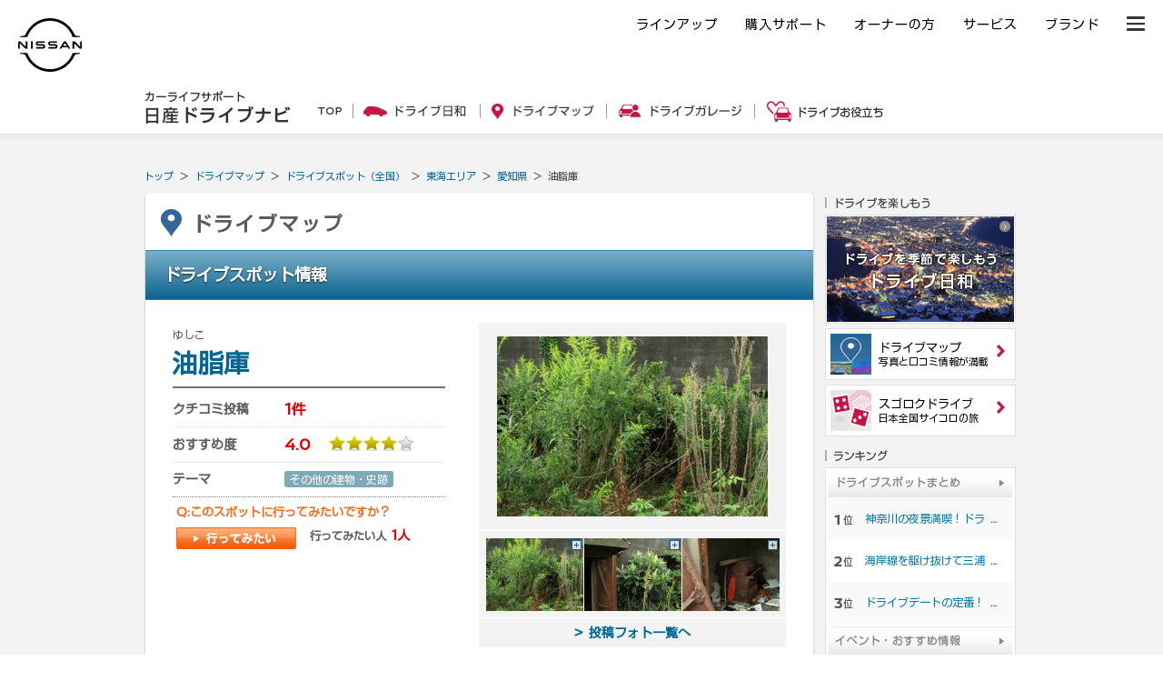

--- FILE ---
content_type: text/html; charset=UTF-8
request_url: https://drive.nissan.co.jp/SPOT/detail.php?spot_id=39364
body_size: 10005
content:











































<!DOCTYPE html PUBLIC "-//W3C//DTD XHTML 1.0 Transitional//EN" "http://www.w3.org/TR/xhtml1/DTD/xhtml1-transitional.dtd">
<html xmlns="http://www.w3.org/1999/xhtml" xml:lang="ja" lang="ja" xmlns:og="http://ogp.me/ns#" xmlns:mixi="http://mixi-platform.com/ns#">
<head>

<!-- Google Tag Manager -->
<script>(function(w,d,s,l,i){w[l]=w[l]||[];w[l].push({'gtm.start':
new Date().getTime(),event:'gtm.js'});var f=d.getElementsByTagName(s)[0],
j=d.createElement(s),dl=l!='dataLayer'?'&l='+l:'';j.async=true;j.src=
'https://www.googletagmanager.com/gtm.js?id='+i+dl;f.parentNode.insertBefore(j,f);
})(window,document,'script','dataLayer','GTM-WTVCG25');</script>
<!-- End Google Tag Manager -->

<meta http-equiv="Content-Type" content="text/html; charset=utf-8" />
<meta http-equiv="Content-Style-Type" content="text/css" />
<meta http-equiv="Content-Script-Type" content="text/javascript" />

<title>油脂庫（ゆしこ）[愛知県]の口コミ・アクセス情報・地図 | 日産ドライブナビ</title>
<meta name="description" content="愛知県の油脂庫についての口コミ情報や写真、地図、周辺情報など、ドライブやおでかけに役立つ情報が満載です。" />
<meta name="keywords" content="油脂庫,ゆしこ愛知県,,クチコミ,口コミ,ドライブスポット,ランキング,地図,周辺情報" />

<script>
	if( window.location.protocol == 'http:') {
		window.location.protocol = "https:";
	}
	if( window.location.hostname == 'secure.nissan.co.jp') {
		window.location.hostname = "drive.nissan.co.jp";
	}
</script>



<meta name="viewport" content="width=device-width, minimum-scale=1.0, maximum-scale=1.0, user-scalable=no">
<link media="all" type="text/css" rel="stylesheet" href="/CSS/SP/COMMON/dnm.css?t=1769529994" />
<link media="all" type="text/css" rel="stylesheet" href="/CSS/BASE/base.css?t=1769529994" />
<link media="all" type="text/css" rel="stylesheet" href="/CSS/BASE/header.css?t=1769529994" />
<link media="all" type="text/css" rel="stylesheet" href="/CSS/BASE/base_new.css?t=1769529994" />
<link media="all" type="text/css" rel="stylesheet" href="/CSS/BASE/frame.css?t=1769529994" />
<link media="all" type="text/css" rel="stylesheet" href="/CSS/BASE/dmap.css?t=1769529994" />
<link media="all" type="text/css" rel="stylesheet" href="/CSS/SPOT/detail.css?t=1769529994" />
<link media="all" type="text/css" rel="stylesheet" href="/CSS/BASE/lightbox.css?t=1769529994" />
<link media="all" type="text/css" rel="stylesheet" href="/CSS/SPOT/mordal.css?t=1769529994" />


<script type="text/javascript" src="/JS/BASE/jquery-3.2.0.js"></script>
<script type="text/javascript" src="https://maps.googleapis.com/maps/api/js?client=gme-nissanmotorcoltd7&amp;channel=drive_nissan_co_jp"></script><script>
$16 = jQuery;
</script>
<script type="text/javascript" src="/JS/SP/COMMON/dnm.js?t=1769529994"></script>
<script type="text/javascript" src="/JS/BASE/jquery.common.js?t=1769529994"></script>
<script type="text/javascript" src="/JS/BASE/dnavi.js?t=1769529994"></script>
<script type="text/javascript" src="/JS/BASE/iframe_mynavi.js?t=1769529994"></script>
<script type="text/javascript" src="/JS/BASE/dmap.js?t=1769529994"></script>
<script type="text/javascript" src="/JS/BASE/AC_RunActiveContent.js?t=1769529994"></script>
<script type="text/javascript" src="/JS/BASE/loader.js?t=1769529994"></script>
<script type="text/javascript" src="/JS/BASE/lightbox.js?t=1769529994"></script>
<script type="text/javascript" src="/JS/SPOT/jSpotComment.js?t=1769529994"></script>
<script type="text/javascript" src="/JS/SPOT/jSpotSummary.js?t=1769529994"></script>
<script type="text/javascript" src="/JS/BASE/slide.js?t=1769529994"></script>
<script type="text/javascript" src="/JS/SPOT/mordal.js?t=1769529994"></script>
<script type="text/javascript" src="/JS/SPOT/qrious.min.js?t=1769529994"></script>
<script type="text/javascript" src="/JS/SPOT/qr.js?t=1769529994"></script>

<script type="text/javascript">
(function($, NDN){
	$(function(){
		NDN.dmap.init();
	});
})($16, NDN)

$16(document).ready(function() {
	$16('.disp-map').on('click', function() {
		LoadSpotMap();
		$16('.map-trigger').hide();
		$16('.map-area').show();
	});
});
</script>
<script type="text/javascript" src="/JS/BASE/lazysizes.min.js"></script>
<!-- フォント -->
<script type="text/javascript">
var NISSAN_WEBFONTS = true;
</script>
<link rel="stylesheet" media="print, screen" href="https://www.nissan.co.jp/COMMON/GN2020/CSS/brandfont.css">
<!-- /フォント -->

<!-- フッタ生成js -->
<script type="text/javascript">
	var _NISSAN_GN_DOMAIN = 'External';
	var JQUERY_LOADED = true;
</script>
<script type="text/javascript" src="//www.nissan.co.jp/COMMON/GN/JS/gn.js" charset="utf-8"></script>
<!--/フッタ生成js -->
<script src="//assets.adobedtm.com/c4286b4b2b34cb9b097fac1cfe0e4ac48afd27e3/satelliteLib-6d830820dc5d80289d4af847c2dce40d1cd793f9.js"></script>
<meta name="google-site-verification" content="_XzoySBL6_RQJzrVVJRQwgY9k_1lJYJmRSheYrGcxZ8" />
<link rel="apple-touch-icon" sizes="180x180" href="/apple-touch-icon.png">
<link rel="icon" type="image/png" href="/android-touch-icon.png" sizes="192x192">
</head>
<body onload="Dnavi.nloDispClipList();" id="drive">

<!-- ヘッダ生成js -->
<script type="text/javascript" src="//www.nissan.co.jp/COMMON/GN2020/JS/gn.js" charset="utf-8"></script>
<!--/ヘッダ生成js -->
<!-- ヘッダー -->
<div id="gn_header_area">    
    <div id="gn_header"></div>
</div>
<!-- /ヘッダー -->
<!-- Google Tag Manager (noscript) -->
<noscript><iframe src="https://www.googletagmanager.com/ns.html?id=GTM-WTVCG25"
height="0" width="0" style="display:none;visibility:hidden"></iframe></noscript>
<!-- End Google Tag Manager (noscript) -->


<!-- DriveNavi Mobile Header -->
<div id="DNM-hd" class="DNM-hd">
  
  <div class="DNM-hd-main">
    <div id="DNM-hd-bar" class="DNM-hd-bar">
      <div class="DNM-hd-bar__inner">
        <div class="DNM-hd-bar__brand"><a href="https://drive.nissan.co.jp/">日産ドライブナビ</a></div>
        <div id="DNM-hd-bar-menu" class="DNM-hd-bar__menu"></div>
      </div>
    </div>
  </div>
  <div id="DNM-hd-nav" class="DNM-hd-nav">
    <div class="DNM-hd-nav__inner">
      <div class="DNM-hd-nav__item"><a href="https://drive.nissan.co.jp/SEASON/">ドライブ日和</a></div>
      <div class="DNM-hd-nav__item"><a href="https://drive.nissan.co.jp/AREA/">ドライブマップ</a></div>
      <div class="DNM-hd-nav__item"><a href="https://drive.nissan.co.jp/GARAGE/">ガレージ</a></div>
      <div class="DNM-hd-nav__item"><a href="https://drive.nissan.co.jp/CARLIFE/">お役立ち</a></div>
      <div class="DNM-hd-nav__item"><a id="DNM-hd-nav-menu" class="DNM-hd-nav-menu">すべて見る</a></div>
    </div>
  </div>
</div>
<div id="DNM-hd-menu" class="DNM-hd-menu">
  <div id="DNM-hd-menu-close" class="DNM-hd-menu-close"></div>
  <div class="DNM-hd-menu-list">
    <div class="DNM-hd-menu-list__group">
      <div class="DNM-hd-menu-item">
        <div class="DNM-hd-menu-item__link"><a href="https://drive.nissan.co.jp/">日産ドライブナビ トップページ</a></div>
      </div>
    </div>
    <div class="DNM-hd-menu-list__group">
      <div class="DNM-hd-menu-item">
        <div class="DNM-hd-menu-item__link"><a href="https://drive.nissan.co.jp/SEASON/">ドライブ日和</a></div>
        <div class="DNM-hd-menu-item__summary">日本の四季をドライブで楽しもう</div>
      </div>
      <div class="DNM-hd-menu-item">
        <div class="DNM-hd-menu-item__link"><a href="https://drive.nissan.co.jp/SPECIAL/">イベント・おすすめ特集</a></div>
        <div class="DNM-hd-menu-item__summary">イベント、テーマに合わせたスポット、コースをご紹介</div>
      </div>
    </div>
    <div class="DNM-hd-menu-list__group">
      <div class="DNM-hd-menu-item">
        <div class="DNM-hd-menu-item__link"><a href="https://drive.nissan.co.jp/AREA/">ドライブマップ</a></div>
        <div class="DNM-hd-menu-item__summary">ドライブ好きのための全国ドライブスポット情報</div>
      </div>
      <div class="DNM-hd-menu-item">
        <div class="DNM-hd-menu-item__link"><a href="https://drive.nissan.co.jp/RANK/">人気ランキング</a></div>
        <div class="DNM-hd-menu-item__summary">みんなが注目しているドライブスポットが一目で分かる！</div>
      </div>
      <div class="DNM-hd-menu-item">
        <div class="DNM-hd-menu-item__link"><a href="https://drive.nissan.co.jp/SUMMARY/">ドライブスポットまとめ</a></div>
        <div class="DNM-hd-menu-item__summary">お気に入りのコースや、思い出のスポット、まとめ方は自由です</div>
      </div>
    </div>
    <div class="DNM-hd-menu-list__group">
      <div class="DNM-hd-menu-item">
        <div class="DNM-hd-menu-item__link"><a href="https://drive.nissan.co.jp/GARAGE/">ドライブガレージ</a></div>
        <div class="DNM-hd-menu-item__summary">愛車や家族、あなたの思い出を語りませんか？</div>
      </div>
      <div class="DNM-hd-menu-item">
        <div class="DNM-hd-menu-item__link"><a href="https://drive.nissan.co.jp/GARAGE/post.php">ドライブガレージに投稿</a></div>
        <div class="DNM-hd-menu-item__summary">ドライブにまつわる素敵なエピソードを是非ご投稿ください</div>
      </div>
      <div class="DNM-hd-menu-item">
        <div class="DNM-hd-menu-item__link"><a href="https://drive.nissan.co.jp/PARK/EVERYDAY/">EVERYDAY DRIVE</a></div>
        <div class="DNM-hd-menu-item__summary">あなたの思い出の1コマ、大募集！</div>
      </div>
      <div class="DNM-hd-menu-item">
        <div class="DNM-hd-menu-item__link"><a href="https://drive.nissan.co.jp/DRIVE/LID/">Life is Drive</a></div>
        <div class="DNM-hd-menu-item__summary">全国から寄せられた、クルマと人との心温まるエピソード</div>
      </div>
    </div>
    <div class="DNM-hd-menu-list__group">
      <div class="DNM-hd-menu-item">
        <div class="DNM-hd-menu-item__link"><a href="https://drive.nissan.co.jp/CARLIFE/">ドライブお役立ち</a></div>
        <div class="DNM-hd-menu-item__summary">カーライフを楽しく彩る　お役立ちトピックス</div>
      </div>
      <div class="DNM-hd-menu-item">
        <div class="DNM-hd-menu-item__link"><a href="https://drive.nissan.co.jp/TRAFFICJAM/">快適&#9834;渋滞ドライブ</a></div>
        <div class="DNM-hd-menu-item__summary">ポジティブに過ごそう！仕組みや対処法を解説！</div>
      </div>
      <div class="DNM-hd-menu-item">
        <div class="DNM-hd-menu-item__link"><a href="https://drive.nissan.co.jp/NEWDRIVER/">Road to Drive</a></div>
        <div class="DNM-hd-menu-item__summary">ペーパードライバーを卒業したい、免許を取得したい方必見！</div>
      </div>
      <div class="DNM-hd-menu-item">
        <div class="DNM-hd-menu-item__link"><a href="https://drive.nissan.co.jp/DRIVETALK/">ドライブトーク講座</a></div>
        <div class="DNM-hd-menu-item__summary">ドライブが楽しくなる会話のコツとは？</div>
      </div>
      <div class="DNM-hd-menu-item">
        <div class="DNM-hd-menu-item__link"><a href="https://drive.nissan.co.jp/DRIVENAVI/SUGOROKU/">リアル版 スゴロクドライブ</a><!--span class="DNM-hd-menu-item__new">NEW</span--></div>
        <div class="DNM-hd-menu-item__summary">サイコロを振って出てきたスポットへGO!</div>
      </div>
      <div class="DNM-hd-menu-item">
        <div class="DNM-hd-menu-item__link"><a href="https://drive.nissan.co.jp/DRIVE/365/">日巡りカレンダー</a></div>
        <div class="DNM-hd-menu-item__summary">カーライフを楽しむ365日</div>
      </div>
    </div>
  </div>
  <div class="DNM-hd-menu-corporate">
    <div class="DNM-hd-menu-corporate__item"><a href="http://www.nissan.co.jp/">日産ホームページ</a></div>
    <div class="DNM-hd-menu-corporate__item"><a href="http://www2.nissan.co.jp/CARLINEUP/">カーラインアップ</a></div>
    <div class="DNM-hd-menu-corporate__item"><a href="http://map2.nissan.co.jp/c/p/DEALER/">販売店検索</a></div>
  </div>
</div>
<!-- / DriveNavi Mobile Header -->

<div id="newSite">

<div id="wrapperAll" style="height:0px;">
	<div id="headerArea" name="headerArea" style="height:0px;">
		<!-- *** [header] *** -->

		<!-- *** /[header] *** -->
	</div><!-- /#headerArea -->
</div>


<div id="wrapperPage">
	<div id="pageTop">
	<!-- driveHEADER -->
	<div id="header_drive">
		<h1><a href="/"><img src="/IMAGES/BASE/COMMON/title.png" alt="カーライフサポート日産ドライブナビ" width="160" height="36" /></a></h1>
		<ul class="navi">
			<li class="li1"><a href="/"><img src="/IMAGES/BASE/COMMON/h_nav_01.png" alt="TOP" width="27" height="24" class="rollover" /></a></li>
			<li class="li2"><a href="/SEASON/"><img src="/IMAGES/BASE/COMMON/h_nav_02.png" alt="ドライブ日和" width="113" height="24" class="rollover" /></a></li>
			<li class="li3"><a href="/AREA/"><img src="/IMAGES/BASE/COMMON/h_nav_03.png" alt="ドライブマップ" width="113" height="24" class="rollover" /></a></li>
			<li class="li4"><a href="/GARAGE/"><img src="/IMAGES/BASE/COMMON/h_nav_05.png" alt="ドライブガレージ" width="136" height="24" class="rollover" /></a></li>
			<li class="li5"><a href="/CARLIFE/"><img src="/IMAGES/BASE/COMMON/h_nav_06.png" alt="ドライブお役立ち" width="128" height="24" class="rollover" /></a></li>
		</ul>
	</div>
	<!-- /driveHEADER -->
</div>

</div>

<div id="container">
<div id="content-padding">
<div id="topicpath">
	<ul>
		<li><a href="../">トップ</a> ＞ </li>
		<li><a href="../AREA/">ドライブマップ</a> ＞ </li>
		<li><a href="../AREA/">ドライブスポット（全国）</a> ＞ </li>
		<li><a href="../AREA/index.php?region_id=5">東海エリア</a> ＞ </li>
		<li><a href="../AREA/map.php?pref_id=23">愛知県</a> ＞ </li>
		<li>油脂庫</li>
	</ul>
</div>


<!-- ///// START DRIVEMAP CONTENTS ///// -->
<div id="dmap">
<div class="dmap-inner">
<div class="dmap-content bottom-area">

<div class="dmap-header">
	<div class="title">ドライブマップ</div>
</div><!-- /.dmap-header -->

<div class="title-bar">
	<h2>ドライブスポット情報</h2>
</div><!-- /.title-bar -->


<form id="spot" action="" method="post">
	<input type="hidden" id="spot_id" name="spot_id" value="39364">
</form>


<div class="spot-top">

<div class="spot-info">
	<h2><span>ゆしこ</span>		<em>油脂庫</em>
	</h2>

	<table>
		<tr class="first">
			<th>クチコミ投稿</th>
			<td><em>1件</em></td>
		</tr>
		<tr class="osusume">
			<th>おすすめ度</th>
			<td>
				<em>4.0</em><img src="/IMAGES/BASE/DMAP/rating_08.png" data-pngfix="true" width="95" height="17" alt="" />
							</td>
		</tr>
		<tr>
			<th>テーマ</th>
			<td><ul class="tags">
					<li>その他の建物・史跡</li>
				</ul>
			</td>
		</tr>
	</table>

	<dl class="likes">
		<dt>Q:このスポットに行ってみたいですか？</dt>
		<dd>
			<div class="button"><a href='javascript:;' onclick='Dnavi.counterSpot();'>行ってみたい</a></div>
			<div class="total">行ってみたい人 <em><span id="vote">1</span>人</em></div>
		</dd>
	</dl>

	</div><!-- /.spot-info -->


<div class="spot-photos">
<div class="main-image">
		<img src="/image.php?comment_image_id=28783&amp;size=l" alt="油脂庫" />
	</div>

<ul class="thumbnails">
					<li>
			<a href="/image.php?comment_image_id=28783&amp;size=xl" data-lightbox="lightbox1" data-title="&nbsp;&nbsp;&nbsp;愛こそ全てさん">
			<img src="/image.php?comment_image_id=28783&amp;size=l" alt="愛こそ全てさん"/>
			<i></i>
			</a>
		</li>
							<li>
			<a href="/image.php?comment_image_id=28784&amp;size=xl" data-lightbox="lightbox2" data-title="&nbsp;&nbsp;&nbsp;さん">
			<img src="/image.php?comment_image_id=28784&amp;size=l" alt=""/>
			<i></i>
			</a>
		</li>
							<li>
			<a href="/image.php?comment_image_id=28785&amp;size=xl" data-lightbox="lightbox3" data-title="&nbsp;&nbsp;&nbsp;さん">
			<img src="/image.php?comment_image_id=28785&amp;size=l" alt=""/>
			<i></i>
			</a>
		</li>
			
				</ul>
<div class="button"><a href="../PHOTO/index.php?spot_id=39364&pref_id=23"><span>&gt; 投稿フォト一覧へ</span></a></div>

</div><!-- /.spot-photos -->
</div><!-- /.spot-top -->
<div class="spot-data">

<h3>スポット基本情報</h3>
<table>
	<tr>
		<th>スポット名</th>
		<td>油脂庫</td>
	</tr>
		<tr>
		<th>スポット名かな</th>
		<td>ゆしこ</td>
	</tr>
		<tr>
		<th>テーマ</th>
		<td>その他の建物・史跡</td>
	</tr>
	<tr>
		<th>所在地</th>
		<td>愛知県田原市</td>
	</tr>
	<tr>
		<th>アクセス</th>
		<td>東名「豊川IC」から車で約90分</td>
	</tr>
	<tr>
		<th>周辺駐車場</th>
		<td>
			無料あり
					</td>
	</tr>
	<tr class="date">
		<th>登録日：2013/02/11</th>
		<td>登録者：愛こそ全てさん（50代・男性）</td>
	</tr>
</table>


</div><!-- /.spot-data -->

<div class="spot-map map-trigger">
	<a href="javascript:void(0);" class="disp-map"></a>
</div>

<div class="spot-map map-area" style="display:none;">
	<h3>スポットマップ</h3>
	<div class="map-wrapper">
		<input type="hidden" id="latitude" value="34.653185">
		<input type="hidden" id="longitude" value="137.079608">
		<input type="hidden" id="subcategory_id" value="77">
		<input type="hidden" id="stopMapLoad" value="1">
		<div class="map" id="map"></div>
	</div><!-- /.map-wrapper -->
	<div class="print"><a href="javascript:void(0);" onclick="javascript:window.open('print-detail.php?spot_id=39364','print','toolbar=yes,location=yes,directories=yes,status=yes,menubar=yes,scrollbars=yes,resizable=yes,width=800'); return false;">地図の拡大・印刷する</a></div>
</div><!-- /.spot-map -->

<!-- 羅針盤誘導バナー -->
<div class="bnr_area">
<div class="clearfix">
<a href="https://www.nissan.co.jp/CONFIGURATOR/SIMULATOR/"><img src="/IMAGES/SPOT/DETAIL/bnr_selfquote.jpg" alt="セルフ見積り" /></a>	
<a href="https://www.nissan.co.jp/CREDIT/BVC/"><img src="/IMAGES/SPOT/DETAIL/bnr_bigvaluecredit.jpg" alt="セルフ見積り" /></a>
</div><!-- /.clearfix -->
</div><!-- /.bnr_area -->
	
	
<div class="comments">
<div class="heading">
	<h3>クチコミ情報</h3>
	<div class="count">クチコミ投稿：<em>1件</em></div>
</div><!-- /.heading -->
<div class="content">

	<ul class="list">

			<li class="item">
			<div class="item-inner">
				<div class="image">
																		<a href="/image.php?comment_image_id=28783&amp;size=xl" data-lightbox="lightbox48268" data-title="&nbsp;&nbsp;&nbsp;愛こそ全てさん">
						<img src="/image.php?comment_image_id=28783&amp;size=l"/><i></i>
					
					</a>
																			<a href="/image.php?comment_image_id=28784&amp;size=xl" data-lightbox="lightbox48268" data-title="&nbsp;&nbsp;&nbsp;愛こそ全てさん" style="display:none">
						<img src="/image.php?comment_image_id=28784&amp;size=l"/>
					</a>
																			<a href="/image.php?comment_image_id=28785&amp;size=xl" data-lightbox="lightbox48268" data-title="&nbsp;&nbsp;&nbsp;愛こそ全てさん" style="display:none">
						<img src="/image.php?comment_image_id=28785&amp;size=l"/>
					</a>
																	</div><!-- /.image -->
				<div class="details">
										<div class="title">旧陸軍施設</div>
										<div class="comment">やっとの思いで見つけました。見つからないはずです・・・油脂庫の高さほどに伸びた雑草にひっそり佇んでいました。旧陸軍の保管施設です。錆びた鉄の扉。時の過ぎ行くまま・・・という感じです。いい色ですよ・・・錆びの色！このあたりには、旧陸軍の施設がいろりろ残っています。探検して見ると、驚きの発見がありそう・・・。</div>
					<dl class="rating">
						<dt>おすすめ度</dt>
						<dd>
							<em>4.0</em><img src="/IMAGES/BASE/DMAP/rating_08.png" data-pngfix="true" width="95" height="17" />
													</dd>
					</dl>

										<dl class="points">
						<dt>おすすめポイント</dt>
						<dd>
							<ul>
																<li><img src="/IMAGES/SPOT/DETAIL/icon/42.jpg" alt="癒し" title="癒し" /></li>
																<li><img src="/IMAGES/SPOT/DETAIL/icon/39.jpg" alt="子連れ" title="子連れ" /></li>
								
							</ul>
						</dd>
					</dl>
					
					<ul class="meta">
						<li class="name">
														愛こそ全てさん
													</li>
						<li>訪問年月：2012/10</li>
						<li>投稿日：2013/02/11</li>
					</ul>
				</div><!-- /.details -->
			</div><!-- /.item-inner -->
		</li>
	

	</ul>

	

<div class="icon-note" data-collapsible="root">
	<dl>
		<dt class="collapsible-header"><a href="#" data-collapsible="button"><i></i>おすすめポイントアイコンについて</a></dt>
		<dd class="collapsible-content"><div class="pc"><img data-src="/IMAGES/SPOT/DETAIL/dtail_img_01_pc.png" class="lazyload" alt="" /></div>
			<div class="sp"><img data-src="/IMAGES/SPOT/DETAIL/dtail_img_01_sp.png" class="lazyload" width="253" alt="" /></div>
		</dd>
	</dl>
</div>
</div><!-- /.content -->
</div><!-- /.comments -->



<form id="nlo_clip_form" name="nlo_clip_form">
	<input type="hidden" name="spot_id" id="spot_id" value="39364">
</form>
<div id="nlo_clip_list"></div>

<div class="share">
	<h3>スポット情報を送る</h3>
	<ul>
		<li class="mail"><a href="#">友達に教える</a></li>
	</ul>
</div><!-- /.share -->
<div class="modal-container">
  <div class="modal-body">
    <div class="modal-close">×</div>
    <div class="modal-content">
      <h1>スポット情報を送る</h1>
	  <p>スポット名：油脂庫</p>
		  <div class="btn_area c_f">
		  <div class="btn"><a href="https://www.google.co.jp/maps/?q=34.653185,137.079608"><img src="/IMAGES/SPOT/DETAIL/google_btn.png" width="212"></a></div>
		  <div class="btn"><a href='mailto:?subject=【日産ドライブナビ】油脂庫スポット情報&body=%E6%97%A5%E7%94%A3%E3%83%89%E3%83%A9%E3%82%A4%E3%83%96%E3%83%8A%E3%83%93%0A%E6%B2%B9%E8%84%82%E5%BA%AB%E3%82%B9%E3%83%9D%E3%83%83%E3%83%88%E6%83%85%E5%A0%B1%0A%0A%E2%96%A0%E3%82%B9%E3%83%9D%E3%83%83%E3%83%88%E5%90%8D%0A%E6%B2%B9%E8%84%82%E5%BA%AB%0A%0A%E2%96%A0%E6%89%80%E5%9C%A8%E5%9C%B0%0A%E6%84%9B%E7%9F%A5%E7%9C%8C%E7%94%B0%E5%8E%9F%E5%B8%82%0A%0A%E2%96%A0%E3%82%B9%E3%83%9D%E3%83%83%E3%83%88URL%0Ahttps%3A%2F%2Fdrive.nissan.co.jp%2FSPOT%2Fdetail.php%3Fspot_id%3D39364%0A%0A%E2%96%A0Google%20Maps%20URL%0Ahttps%3A%2F%2Fwww.google.co.jp%2Fmaps%2F%3Fq%3D34.653185%2C137.079608%0A'><img src="/IMAGES/SPOT/DETAIL/mail_btn.png" width="212"></a></div>
		  </div><!--btn_area-->
		  
	  <p class="sub_ttl">スマートフォンでスポット情報を見る</p>
	  <div class="qr_are c_f">
	  <div><p>QRコードを読み取るとスマートフォンからスポット情報にアクセスできます。</p></div>
	  <div><img id="qr-image" src="/IMAGES/SPOT/DETAIL/QR_374624.png" width="150"></div>
	  </div>
	  
	</div><!--modal-content-->
  </div><!--modal-body-->
</div>
<div class="match">
<h3>あわせて読みたい！</h3>
<div class="list">
<div class="block">
<div class="image"><a href="/GARAGE/PROPILOT/"><img src="/IMAGES/BASE/COMMON/match_propilot.jpg" alt=""></a></div>
<p><a href="/GARAGE/PROPILOT/">高速道路運転支援システム、プロパイロットを使ってみたみんなの声！</a></p>
</div>
<div class="block">
<div class="image"><a href="/TRAFFICJAM/"><img src="/IMAGES/BASE/COMMON/match_trafficjam.png" alt=""></a></div>
<p><a href="/TRAFFICJAM/">ドライブ中に渋滞に巻き込まれた。渋滞中のみんなの過ごし方は？</a></p>
</div>
<div class="block">
<div class="image"><a href="/DRIVENAVI/SUGOROKU/"><img src="/IMAGES/BASE/COMMON/match_sugoroku.png" alt=""></a></div>
<p><a href="/DRIVENAVI/SUGOROKU/">ドライブの行先は、サイコロ任せ！行先を迷ったらこちらから</a></p>
</div>
</div>
</div><!-- /.match -->

<div class="around">
<div class="heading">
	<h3><span>周辺スポット情報</span></h3>
</div><!-- /.heading -->
<div class="content">
<div class="ranking">
	<div class="ranking-a" data-collapsible="root">
		<dl>
			<dt class="pc"><span>愛知県&nbsp;建物・史跡スポットランキング</span></dt>
			<dt class="collapsible-header sp"><a href="#" data-collapsible="button"><i></i><span>愛知県&nbsp;建物・史跡スポットランキング</span></a></dt>
			<dd class="collapsible-content">
								<ul class="list">
										<li class="item">					<span class="num">1</span>
					<span class="name"><a href="../SPOT/detail.php?spot_id=34024">八ツ面山公園（八ツ面山展望台）</a></span></li>
										<li class="item even">					<span class="num">2</span>
					<span class="name"><a href="../SPOT/detail.php?spot_id=4417">道の駅　伊良湖クリスタルポルト</a></span></li>
										<li class="item">					<span class="num">3</span>
					<span class="name"><a href="../SPOT/detail.php?spot_id=40620">弘願坊</a></span></li>
										<li class="item even">					<span class="num">4</span>
					<span class="name"><a href="../SPOT/detail.php?spot_id=45039">東之宮古墳</a></span></li>
										<li class="item">					<span class="num">5</span>
					<span class="name"><a href="../SPOT/detail.php?spot_id=40976">大入集落跡</a></span></li>
										<li class="item even">					<span class="num">6</span>
					<span class="name"><a href="../SPOT/detail.php?spot_id=41280">洲崎神社</a></span></li>
										<li class="item">					<span class="num">7</span>
					<span class="name"><a href="../SPOT/detail.php?spot_id=1476">名古屋城</a></span></li>
										<li class="item even">					<span class="num">8</span>
					<span class="name"><a href="../SPOT/detail.php?spot_id=39546">重原の三井戸（佐次兵衛井戸）</a></span></li>
										<li class="item">					<span class="num">9</span>
					<span class="name"><a href="../SPOT/detail.php?spot_id=46434">旧門谷小学校</a></span></li>
										<li class="item even">					<span class="num">10</span>
					<span class="name"><a href="../SPOT/detail.php?spot_id=33242">平和公園（名古屋市）</a></span></li>
					
				</ul>
							</dd>
		</dl>
	<!-- /.ranking-a --></div>

	<div class="ranking-b" data-collapsible="root">
		<dl>
			<dt class="pc"><span>愛知県　人気スポットランキング</span></dt>
			<dt class="collapsible-header sp"><a href="#" data-collapsible="button"><i></i><span>愛知県　人気スポットランキング</span></a></dt>
			<dd class="collapsible-content">
								<ul class="list">
									<li class="item">					<span class="num">1</span>
					<span class="name"><a href="../SPOT/detail.php?spot_id=5346">本宮山スカイライン</a><ul class="tags">
					<li>ドライブロード / 森林・丘陵・高原</li>
					</ul></span></li>
									<li class="item even">					<span class="num">2</span>
					<span class="name"><a href="../SPOT/detail.php?spot_id=42877">昭和横丁</a><ul class="tags">
					<li>その他 / 美術館・博物館 / テーマパーク・遊園地 / ショッピング</li>
					</ul></span></li>
									<li class="item">					<span class="num">3</span>
					<span class="name"><a href="../SPOT/detail.php?spot_id=34840">聖崎公園（聖崎展望台）</a><ul class="tags">
					<li>海岸・岬 / 公園</li>
					</ul></span></li>
									<li class="item even">					<span class="num">4</span>
					<span class="name"><a href="../SPOT/detail.php?spot_id=34024">八ツ面山公園（八ツ面山展望台）</a><ul class="tags">
					<li>展望施設 / 森林・丘陵・高原</li>
					</ul></span></li>
									<li class="item">					<span class="num">5</span>
					<span class="name"><a href="../SPOT/detail.php?spot_id=31251">三ヶ根山スカイライン</a><ul class="tags">
					<li>ドライブロード / 山岳・渓谷 / 森林・丘陵・高原 / 花・樹木</li>
					</ul></span></li>
									<li class="item even">					<span class="num">6</span>
					<span class="name"><a href="../SPOT/detail.php?spot_id=36890">道の駅　あかばねロコステーション</a><ul class="tags">
					<li>道の駅 / 海水浴場・ビーチ / グルメ</li>
					</ul></span></li>
									<li class="item">					<span class="num">7</span>
					<span class="name"><a href="../SPOT/detail.php?spot_id=38245">湯谷温泉</a><ul class="tags">
					<li>温泉</li>
					</ul></span></li>
									<li class="item even">					<span class="num">8</span>
					<span class="name"><a href="../SPOT/detail.php?spot_id=33608">日間賀島</a><ul class="tags">
					<li>海岸・岬 / グルメ / 宿泊</li>
					</ul></span></li>
									<li class="item">					<span class="num">9</span>
					<span class="name"><a href="../SPOT/detail.php?spot_id=33733">まるは食堂旅館　南知多豊浜本店</a><ul class="tags">
					<li>海岸・岬 / グルメ / 宿泊</li>
					</ul></span></li>
									<li class="item even">					<span class="num">10</span>
					<span class="name"><a href="../SPOT/detail.php?spot_id=39798">日本ゲーム博物館</a><ul class="tags">
					<li>その他の体験施設</li>
					</ul></span></li>
				
				</ul>
							</dd>
		</dl>
	</div><!-- /.ranking-b -->

</div><!-- /.ranking -->
<div class="footnote">[集計期間：2025/12/01～2025/12/31]  集計期間でページ閲覧回数の多かったスポットを表示しています。</div>
</div><!-- /.content -->
</div><!-- /.around -->

<div class="notice">
	ドライブマップに掲載されているスポット情報やクチコミ情報は、ユーザーのみなさまより提供いただいた情報であり、現在のスポットの実際と異なる場合があります。掲載情報の取り扱いについて詳しくは<a href="javascript:void(0);" onclick="javascript:window.open('/GUIDE/kiyaku.php', 'mywindow1', 'width=520, height=800, menubar=no, toolbar=no, scrollbars=yes');return false;">利用規約</a> 、<a href="javascript:void(0);" onclick="javascript:window.open('/GUIDE/notes.php', 'mywindow1', 'width=520, height=800, menubar=no, toolbar=no, scrollbars=yes');return false;">注意事項</a> 、<a href="javascript:void(0);" onclick="javascript:window.open('/GUIDE/hints.php', 'mywindow1', 'width=520, height=800, menubar=no, toolbar=no, scrollbars=yes');return false;">投稿のコツ</a>をご参照ください。<br>
	<br>
	※本キャンペーンは日産自動車株式会社 日産ドライブナビ事務局による提供です。本キャンペーンについてのお問い合わせはAmazonではお受けしておりません。日産ドライブナビ事務局<img src="/IMAGES/BASE/COMMON/drivenavi_mail.png" alt="" width="136" style="vertical-align: bottom;">までお願いいたします。<br>
	※Amazon、Amazon.co.jpおよびそれらのロゴはAmazon.com, Inc.またはその関連会社の商標です。
</div><!-- /.notice -->


<div class="dmap-home">
	<a href="/AREA/">ドライブマップ トップへ</a>
</div><!-- /.dmap-home -->

</div><!-- /.dmap-content -->
</div><!-- /.dmap-inner -->
</div><!-- /#dmap -->
<!-- ///// END DRIVEMAP CONTENTS ///// -->


<div id="side">
	<iframe id="blockrandom2" name="memberframe2" src="/mp/header.php" width="214" height="0" scrolling="no" align="top" frameborder="0">
</iframe> 
	<div class="enjoySct">
		<h3><img data-src="/IMAGES/BASE/COMMON/s_enjoy_hed.png" class="lazyload" alt="ドライブを楽しもう" width="116" height="14" /></h3>
		<div class="large">
			<ul id="enjoySlider">
				<li><a href="/GARAGE/PHOTOGALLERY/"><img data-src="/IMAGES/BASE/COMMON/s_bnr_17.jpg" class="lazyload" alt="ドライブガレージ フォトギャラリー" width="208" height="118" /></a></li>
				<li><a href="/CALENDAR/"><img data-src="/IMAGES/BASE/COMMON/s_bnr_00.jpg" class="lazyload" alt="Nissanカレンダー" width="208" height="118" /></a></li>
				<li><a href="/SEASON/"><img data-src="/IMAGES/BASE/COMMON/s_bnr_01.jpg" class="lazyload" alt="ドライブ日和" width="208" height="118" /></a></li>
				<li><a href="/GARAGE/"><img data-src="/IMAGES/BASE/COMMON/s_bnr_02.jpg" class="lazyload" alt="ガレージ" width="208" height="118" /></a></li>
				<li><a href="/AREA/"><img data-src="/IMAGES/BASE/COMMON/s_bnr_03.jpg" class="lazyload" alt="ドライブマップ" width="208" height="118" /></a></li>
				<li><a href="/DRIVE/365/"><img data-src="/IMAGES/BASE/COMMON/s_bnr_04.jpg" class="lazyload" alt="日巡り" width="208" height="118" /></a></li>
				<li><a href="/DRIVETALK/"><img data-src="/IMAGES/BASE/COMMON/s_bnr_05.jpg" class="lazyload" alt="ドライブトーク" width="208" height="118" /></a></li>
				<li><a href="/SUMMARY/"><img data-src="/IMAGES/BASE/COMMON/s_bnr_06.jpg" class="lazyload" alt="まとめ" width="208" height="118" /></a></li>
				<li><a href="/NEWDRIVER/"><img data-src="/IMAGES/BASE/COMMON/bnr_14.png" class="lazyload" alt="ROAD to DRIVE" width="208" height="118" /></a></li>
			</ul>
		</div>
		<ul class="small">
			<li><a href="/AREA/"><img data-src="/IMAGES/BASE/COMMON/s_enjoy_sbnr1.jpg" class="lazyload" alt="ROAD to DRIVE" width="45" height="45" /><span><strong>ドライブマップ</strong><br />写真と口コミ情報が満載</span></a></li>
			<li><a href="https://drive.nissan.co.jp/DRIVENAVI/SUGOROKU/"><img data-src="/IMAGES/BASE/COMMON/s_enjoy_sbnr2.jpg" class="lazyload" alt="ROAD to DRIVE" width="45" height="45" /><span><strong>スゴロクドライブ</strong><br />日本全国サイコロの旅</span></a></li>
		</ul>
	</div>

	<div class="rankSct">
		<h3><img data-src="/IMAGES/BASE/COMMON/s_rank_hed.png" class="lazyload" alt="ランキング" width="210" height="14" /></h3>
		<div class="box">
			<dl>
				<dt><a href="/SUMMARY/"><img data-src="/IMAGES/BASE/COMMON/s_rank_lnk_01.png" class="lazyload rollover" alt="ドライブスポットまとめ" width="202" height="32" /></a></dt>
									<dd class="dd1"><span>1位</span><a href="/SUMMARY/detail.php?summary_id=237">神奈川の夜景満喫！ドライブデートおすすめ10選</a></dd>
					<dd class="dd2"><span>2位</span><a href="/SUMMARY/detail.php?summary_id=41">海岸線を駆け抜けて三浦半島を一周！神奈川定番デート</a></dd>
					<dd class="dd3"><span>3位</span><a href="/SUMMARY/detail.php?summary_id=101">ドライブデートの定番！東京・神奈川夜景ドライブ</a></dd>
							</dl>
			<dl>
				<dt><a href="/SPECIAL/"><img data-src="/IMAGES/BASE/COMMON/s_rank_lnk_03.png" class="lazyload rollover" alt="特集" width="202" height="32" /></a></dt>
				<dd class="dd1"><span>1位</span><a href="/SPECIAL/SPRING/ichigo.php">いちご狩り特集</a></dd>
				<dd class="dd2"><span>2位</span><a href="/SPECIAL/AUTOCAMP/">オートキャンプ特集</a></dd>
				<dd class="dd3"><span>3位</span><a href="/SPECIAL/OYAKO/">親子でおでかけ特集</a></dd>
			</dl>
			<dl>
				<dt><a href="/CARLIFE/"><img data-src="/IMAGES/BASE/COMMON/s_rank_lnk_02.png" class="lazyload rollover" alt="メンテナンス・お役立ち情報" width="202" height="32" /></a></dt>
				<dd class="dd1"><span>1位</span><a href="/USEFUL/1005/">愛車ピカピカ洗車術</a></dd>
				<dd class="dd2"><span>2位</span><a href="/USEFUL/0812/">車内を徹底的に大掃除！</a></dd>
				<dd class="dd3"><span>3位</span><a href="/USEFUL/0805/">ワックスがけのコツ</a></dd>
			</dl>
		</div>
	</div>

</div>
<!-- /#sideMenu -->

</div>
<!--//content-padding-->
</div>
<!-- /#container -->
</div>
<!-- //newSite -->

<!-- DriveNavi Mobile Footer -->
<div id="DNM-ft" class="DNM-ft">
	<div class="DNM-ft-pagetop">
		<div id="DNM-ft-pagetop" class="DNM-ft-pagetop__button">ページの先頭へ</div>
	</div>
	<div class="DNM-ft-nav">
		<div class="DNM-ft-nav__group">
			<div class="DNM-ft-nav__item"><a href="https://drive.nissan.co.jp/">日産ドライブナビ トップページ</a></div>
		</div>
		<div class="DNM-ft-nav__group">
			<div class="DNM-ft-nav__item"><a href="https://drive.nissan.co.jp/SEASON/">ドライブ日和</a></div>
			<div class="DNM-ft-nav__item"><a href="https://drive.nissan.co.jp/AREA/">ドライブマップ</a></div>
			<div class="DNM-ft-nav__item"><a href="https://drive.nissan.co.jp/SUMMARY/">ドライブスポットまとめ</a></div>
			<div class="DNM-ft-nav__item"><a href="https://drive.nissan.co.jp/GARAGE/">ドライブガレージ</a></div>
		</div>
		<div class="DNM-ft-nav__group">
			<div class="DNM-ft-nav__item"><a href="https://drive.nissan.co.jp/USEFUL/">メンテナンスガイド</a></div>
			<div class="DNM-ft-nav__item"><a href="https://drive.nissan.co.jp/DRIVENAVI/SUGOROKU/">リアル版 スゴロクドライブ</a></div>
			<div class="DNM-ft-nav__item"><a href="https://drive.nissan.co.jp/DRIVE/365/">日巡りカレンダー</a></div>
			<div class="DNM-ft-nav__item"><a href="https://drive.nissan.co.jp/DRIVETALK/">ドライブトーク講座</a></div>
			<div class="DNM-ft-nav__item"><a href="https://drive.nissan.co.jp/NEWDRIVER/">Road to Drive</a></div>
			<div class="DNM-ft-nav__item"><a href="https://drive.nissan.co.jp/TRAFFICJAM/">快適&#9834;渋滞ドライブ</a></div>
		</div>
	</div>
</div>
<!-- / DriveNavi Mobile Footer -->
<div id="wrapperBottom">
	<div id="pageBottom">
		<!-- driveFOOTER -->
		<div id="footer_drive">
		<div class="targetTop">
			<a href="#pageTop"><img src="/IMAGES/BASE/COMMON/pagetop.png" alt="ページトップへ" width="50" height="27" class="lazyload"></a>
		</div>
		<div class="navi">
			<dl class="dl1">
			<dt><a href="/SEASON/"><span><img src="/IMAGES/BASE/COMMON/f_icn_01.png" alt="" width="40" height="40" class="lazyload"></span><span>ドライブ日和</span></a></dt>
			<dd>日本の四季をドライブで<br>楽しもう</dd>
			</dl>
			<dl class="dl2">
			<dt><a href="/AREA/"><span><img src="/IMAGES/BASE/COMMON/f_icn_02.png" alt="" width="40" height="40" class="lazyload"></span><span>ドライブマップ</span></a></dt>
			<dd>写真と口コミで探せる<br>スポット情報が満載</dd>
			</dl>
			<dl class="dl3">
			<dt><a href="/GARAGE/"><span><img src="/IMAGES/BASE/COMMON/f_icn_04.png" alt="" width="40" height="40" class="lazyload"></span><span>ドライブ<br />ガレージ</span></a></dt>
			<dd>ドライブの思い出を<br>ガレージに刻もう</dd>
			</dl>
			<dl class="dl4">
			<dt><a href="/CARLIFE/"><span><img src="/IMAGES/BASE/COMMON/f_icn_07.png" alt="" width="40" height="40" class="lazyload"></span><span>ドライブ<br />お役立ち</span></a></dt>
			<dd>カーライフを楽しく彩る<br>お役立ちトピックス</dd>
			</dl>
			<dl class="dl5">
			<dt><a href="/DRIVE/365/"><span><img src="/IMAGES/BASE/COMMON/f_icn_06.png" alt="" width="40" height="40" class="lazyload"></span><span>日巡り<br />カレンダー</span></a></dt>
			<dd>今日は何の日？カー<br>ライフを楽しむ365日</dd>
			</dl>
			<dl class="dl6">
			<dt><a href="/GARAGE/PHOTOGALLERY/"><span><img src="/IMAGES/BASE/COMMON/f_icn_06.png" alt="" width="40" height="40" class="lazyload"></span><span>フォト<br />ギャラリー</span></a></dt>
			<dd>みなさんから集まった<br>素敵な写真をご紹介</dd>
			</dl>
		</div>
		<p style="text-align: right;"><a href="/sitemap.php">サイトマップ</a></p>
		</div>
		<!-- /driveFOOTER -->
	</div>
</div>

<div class="page-bottom">



<!-- Global site tag (gtag.js) - Google Analytics -->
<script async src="https://www.googletagmanager.com/gtag/js?id=G-3KSJK6V0MV"></script>
<script>
window.dataLayer = window.dataLayer || [];
function gtag(){dataLayer.push(arguments);}
gtag('js', new Date());

gtag('config', 'G-3KSJK6V0MV');
gtag('config', 'UA-2218781-1');
</script>
<!-- //Global site tag (gtag.js) - Google Analytics -->


<!-- sitecatalyst -->
<!-- //sitecatalyst -->

</div>
<script type="text/javascript">_satellite.pageBottom();</script>

<!-- フッター -->
<div id="gn_footer_area">
    <div id="gn_footer"></div>
</div>
<!-- /フッター -->
<!-- ヘッダー実行 -->
<script type="text/javascript">
<!--
loadHeaderSource('#gn_header',1400);
//-->
</script>
<!-- /ヘッダー実行 -->
<!-- フッター実行 -->
<script type="text/javascript">
<!--
NISSAN_GN.setFooter('','#gn_footer',[1400,960,581], '', true);
//-->
</script>
<!-- /フッター実行 -->

</body></html> 

--- FILE ---
content_type: text/css
request_url: https://drive.nissan.co.jp/CSS/BASE/dmap.css?t=1769529994
body_size: 2384
content:
#dmap .search-result-list .list .item .item-inner .details .meta:before, #dmap .title-bar:before, #dmap .title-bar-shop:before, #dmap .dmap-home:before, #dmap .headline-a:before, #dmap .content-wrapper:before, #dmap .search-result-list:before, #dmap .search-result-list .list .item .item-inner .details .tags:before, #dmap .dmap-header:before, #dmap .title-bar ul:before, #dmap .search-result-list .list .item .item-inner:before, #inmap .shop-details .services:before, #dmap .search-result-list .list .item .item-inner .details .meta:after, #dmap .title-bar:after, #dmap .title-bar-shop:after, #dmap .dmap-home:after, #dmap .headline-a:after, #dmap .content-wrapper:after, #dmap .search-result-list:after, #dmap .search-result-list .list .item .item-inner .details .tags:after, #dmap .dmap-header:after, #dmap .title-bar ul:after, #dmap .search-result-list .list .item .item-inner:after, #inmap .shop-details .services:after { content: ''; display: table; }
#dmap .search-result-list .list .item .item-inner .details .meta:after, #dmap .title-bar:after, #dmap .title-bar-shop:after, #dmap .dmap-home:after, #dmap .headline-a:after, #dmap .content-wrapper:after, #dmap .search-result-list:after, #dmap .search-result-list .list .item .item-inner .details .tags:after, #dmap .dmap-header:after, #dmap .title-bar ul:after, #dmap .search-result-list .list .item .item-inner:after, #inmap .shop-details .services:after { clear: both; }
#dmap .search-result-list .list .item .item-inner .details .meta, #dmap .title-bar, #dmap .title-bar-shop, #dmap .dmap-home, #dmap .headline-a, #dmap .content-wrapper, #dmap .search-result-list, #dmap .search-result-list .list .item .item-inner .details .tags, #dmap .dmap-header, #dmap .title-bar ul, #dmap .search-result-list .list .item .item-inner, #inmap .shop-details .services { *zoom: 1; }

#dmap .dmap-header .title, #dmap .dmap-header .sns-buttons li.rss a { background-color: transparent; background-repeat: no-repeat; border: 0; overflow: hidden; outline: none; *text-indent: -9999px; }
#dmap .dmap-header .title:before, #dmap .dmap-header .sns-buttons li.rss a:before { content: ''; display: block; width: 0; height: 100%; }

#dmap .search-result-list .list .item .item-inner .details .meta li, #dmap .search-result-list .list .item .item-inner .details .tags li, #dmap, #dmap .dmap-header .title, #dmap .dmap-header .sns-buttons li, #dmap .title-bar h2, #dmap .title-bar ul li, #dmap .title-bar ul li dl dt, #dmap .title-bar ul li dl dd, #dmap .search-result-list .list .item .item-inner .image, #dmap .search-result-list .list .item .item-inner .details, #inmap .shop-details .services li { float: left; _display: inline; }

#dmap .dmap-header .sns-buttons, #dmap .title-bar ul { float: right; _display: inline; }

#dmap .search-result-list .list .item .item-inner .details .tags li { -webkit-border-radius: 3px; -moz-border-radius: 3px; -ms-border-radius: 3px; -o-border-radius: 3px; border-radius: 3px; }

#dmap .title-bar h2, #dmap .title-bar-shop h2 { text-shadow: 0 1px 2px rgba(0, 0, 0, 0.7); }

#dmap .title-bar, #dmap .title-bar-shop, #dmap .dmap-home { margin-left: 0; margin-right: 0; }
@media screen and (max-width: 599px) { #dmap .title-bar, #dmap .title-bar-shop, #dmap .dmap-home { width: auto; } }

#dmap .headline-a { margin-left: 20px; margin-right: 20px; }
@media screen and (max-width: 599px) { #dmap .headline-a { margin-left: 5px; margin-right: 5px; } }

#dmap .content-wrapper, #dmap .search-result-list { margin-left: 30px; margin-right: 30px; }
@media screen and (max-width: 599px) { #dmap .content-wrapper, #dmap .search-result-list { width: 300px; margin-left: auto; margin-right: auto; } }

#dmap .dmap-home a { padding-left: 12px; background: url("/IMAGES/BASE/DMAP/icon_arrow-a_pc.png") no-repeat 0 0.25em; }
@media screen and (max-width: 599px) { #dmap .dmap-home a { -webkit-background-size: 4px 8px; background-size: 4px 8px; background-image: url("/IMAGES/BASE/DMAP/icon_arrow-a_sp.png"); } }

#dmap .search-result-list .list .item .item-inner .details .tags li { padding: 2px 6px 1px; margin-right: 5px; margin-bottom: 1px; background: #7da9b8; font-size: 10px; color: #fff; }
@media screen and (max-width: 599px) { #dmap .search-result-list .list .item .item-inner .details .tags li { padding: 2px 4px 1px; } }

body { line-height: 1.3; }

html.ie .DNM-hd, html.ie .DNM-hd-menu, html.ie .DNM-ft { display: none; }

div#container #content-padding { padding-bottom: 5px; }

#dmap { width: 739px; background: #fff url("/IMAGES/BASE/DMAP/dmap_bg.png") repeat-y; _zoom: 1; }
#dmap .dmap-inner { background: url("/IMAGES/BASE/DMAP/dmap_bg.png") no-repeat -750px 0; _zoom: 1; }
#dmap .dmap-inner .dmap-content { width: 735px; padding: 1px 2px 17px; background: url("/IMAGES/BASE/DMAP/dmap_bg.png") no-repeat -1500px 100%; _zoom: 1; }
#dmap .dmap-inner .bottom-area { background-position: -2250px 100%; }
#dmap .dmap-inner .bottom-area .content-body { overflow: hidden; }

@media screen and (max-width: 599px) { #wrapperAll, #wrapperPage, #topicpath, div#side, #wrapperBottom { display: none; }
  body { background: #fff; }
  body #newSite { background: transparent; }
  body #container { width: 100% !important; margin: 0; padding: 0; background: transparent; }
  body { -webkit-text-size-adjust: 100%; }
  #dmap { float: none; width: 100%; min-width: 320px; padding: 0; background: none; }
  #dmap .dmap-inner { background: none; }
  #dmap .dmap-inner .dmap-content { width: 100%; padding: 0 0 20px; background: #fff; }
  #dmap .dmap-inner .dmap-content .content-body { width: 300px; } }
#dmap .dmap-header { margin: 0 20px 0 17px; padding: 18px 0 15px; }
#dmap .dmap-header .title { width: 200px; height: 30px; background-image: url("/IMAGES/BASE/DMAP/dmap-header_title.png"); }
#dmap .dmap-header .sns-buttons { margin-top: 6px; }
#dmap .dmap-header .sns-buttons li { margin-left: 10px; }
#dmap .dmap-header .sns-buttons li.rss a { display: block; width: 20px; height: 20px; background-image: url("/IMAGES/BASE/DMAP/dmap-header_rss.png"); }
#dmap .dmap-header .sns-buttons li.twitter { margin-left: 0; }
#dmap .dmap-header .sns-buttons li.facebook { _width: 103px; _overflow: hidden; }
@media screen and (max-width: 599px) { #dmap .dmap-header { margin: 0 10px; padding: 12px 0 10px; }
  #dmap .dmap-header .title { -webkit-background-size: 157px 45px; background-size: 157px 45px; width: 157px; height: 25px; background-position: 0 -20px; }
  #dmap .dmap-header .sns-buttons { clear: left; margin-top: 10px; }
  #dmap .dmap-header .sns-buttons li.rss a { -webkit-background-size: 15px 35px; background-size: 15px 35px; width: 15px; height: 15px; background-position: 0 -20px; } }
#dmap .title-bar { background-color: #0c6390; background-repeat: repeat-x; background-image: -moz-linear-gradient(top, #7bafc8 0%, #0c6390 100%); background-image: -webkit-gradient(linear, left top, left bottom, color-stop(0%, #7bafc8), color-stop(100%, #0c6390)); background-image: -webkit-linear-gradient(top, #7bafc8 0%, #0c6390 100%); background-image: -ms-linear-gradient(top, #7bafc8 0%, #0c6390 100%); background-image: -o-linear-gradient(top, #7bafc8 0%, #0c6390 100%); filter: progid:DXImageTransform.Microsoft.Gradient(GradientType=0, startColorstr='#7bafc8', endColorstr='#0c6390'); background-image: linear-gradient(top, #7bafc8 0%, #0c6390 100%); padding: 15px 20px; margin-bottom: 25px; border-top: 1px solid #3785ab; border-bottom: 1px solid #3482a9; color: #fff; }
#dmap .title-bar h2 { font-weight: bold; font-size: 18px; }
#dmap .title-bar ul li { margin-left: 10px; line-height: 23px; }
#dmap .title-bar ul li:first-child { margin-left: 0; }
#dmap .title-bar ul li dl dt { width: 6em; margin-right: 10px; background: #2b5985; text-align: center; }
#dmap .title-bar ul li dl dd em { margin-right: 0.2em; font-size: 16px; }
@media screen and (max-width: 599px) { #dmap .title-bar { width: auto; padding: 10px 10px 5px; margin-bottom: 20px; }
  #dmap .title-bar h2 { margin-bottom: 5px; font-size: 15px; }
  #dmap .title-bar ul { float: left; clear: left; }
  #dmap .title-bar ul li { line-height: 16px; }
  #dmap .title-bar ul li dl dt { font-size: 10px; }
  #dmap .title-bar ul li dl dd { font-size: 12px; }
  #dmap .title-bar ul li dl dd em { font-size: 12px; } }
#dmap .title-bar-shop { background-color: #cd2d52; background-repeat: repeat-x; background-image: -moz-linear-gradient(top, #e991a5 0%, #cd2d52 100%); background-image: -webkit-gradient(linear, left top, left bottom, color-stop(0%, #e991a5), color-stop(100%, #cd2d52)); background-image: -webkit-linear-gradient(top, #e991a5 0%, #cd2d52 100%); background-image: -ms-linear-gradient(top, #e991a5 0%, #cd2d52 100%); background-image: -o-linear-gradient(top, #e991a5 0%, #cd2d52 100%); filter: progid:DXImageTransform.Microsoft.Gradient(GradientType=0, startColorstr='#e991a5', endColorstr='#cd2d52'); background-image: linear-gradient(top, #e991a5 0%, #cd2d52 100%); padding: 15px 20px; margin-bottom: 25px; border-top: 1px solid #df5877; border-bottom: 1px solid #df5877; color: #fff; }
#dmap .title-bar-shop h2 { font-weight: bold; font-size: 18px; }
@media screen and (max-width: 599px) { #dmap .title-bar-shop { width: auto; padding: 10px 10px 5px; margin-bottom: 20px; }
  #dmap .title-bar-shop h2 { margin-bottom: 5px; font-size: 15px; } }
#dmap .headline-a { padding: 0 5px 5px; margin-bottom: 15px; border-bottom: 1px solid #b7b9b9; font-size: 15px; font-weight: bold; }
@media screen and (max-width: 599px) { #dmap .headline-a { padding: 0 5px 3px; margin-bottom: 12px; font-size: 14px; } }
#dmap .dmap-home { padding: 13px 0 0; border-top: 1px solid #d4d4d4; background: #f7f7f7; font-size: 13px; font-weight: bold; text-align: center; }
@media screen and (max-width: 599px) { #dmap .dmap-home { width: 300px; margin-left: auto; margin-right: auto; padding: 16px 0; border: 0; font-size: 12px; } }
#dmap .search-result-list .list { border: 1px solid #bbb; border-top: 0; }
#dmap .search-result-list .list .item { border-top: 1px solid #bbb; background: url("/IMAGES/AREA/map_spot-list_item_bg.png") repeat-y 0 0; }
#dmap .search-result-list .list .item .item-inner .image { width: 121px; padding: 10px; }
#dmap .search-result-list .list .item .item-inner .image a { display: block; width: 121px; }
#dmap .search-result-list .list .item .item-inner .image a img { width: 121px; }
#dmap .search-result-list .list .item .item-inner .details { width: 518px; margin-left: 5px; padding: 13px 0 15px; }
#dmap .search-result-list .list .item .item-inner .details .title { font-size: 16px; font-weight: bold; }
#dmap .search-result-list .list .item .item-inner .details .title span { font-weight: normal; }
#dmap .search-result-list .list .item .item-inner .details .tags { margin-top: 5px; }
#dmap .search-result-list .list .item .item-inner .details .comment { margin-top: 8px; margin-bottom: 12px; }
#dmap .search-result-list .list .item .item-inner .details .comment dt { min-height: 19px; _height: 19px; margin-bottom: 5px; padding: 2px 0 0 25px; background: url("/IMAGES/BASE/DMAP/icon_comment_pc.png") no-repeat; font-size: 13px; font-weight: bold; }
#dmap .search-result-list .list .item .item-inner .details .comment dd { color: #666; }
#dmap .search-result-list .list .item .item-inner .details .meta li { margin-right: 10px; font-weight: bold; }
#dmap .search-result-list .list .item .item-inner .details .meta li span { color: #e30000; }
#dmap .search-result-list .list .item .item-inner .details .meta li span em { font-size: 14px; }
#dmap .search-result-list .list .item .item-inner .details .meta li img { vertical-align: text-bottom; }
@media screen and (max-width: 599px) { #dmap .search-result-list .list .item { -webkit-background-size: 79px 5px; background-size: 79px 5px; }
  #dmap .search-result-list .list .item .item-inner .image { width: 73px; padding: 3px; }
  #dmap .search-result-list .list .item .item-inner .image a { display: block; width: 73px; }
  #dmap .search-result-list .list .item .item-inner .image a img { width: 73px; }
  #dmap .search-result-list .list .item .item-inner .details { float: left; width: 209px; margin-left: 5px; padding: 4px 0 8px; }
  #dmap .search-result-list .list .item .item-inner .details .title { font-size: 13px; }
  #dmap .search-result-list .list .item .item-inner .details .comment { margin-bottom: 8px; }
  #dmap .search-result-list .list .item .item-inner .details .comment dt { -webkit-background-size: 20px 20px; background-size: 20px 20px; min-height: 16px; padding: 2px 0 2px 25px; background-image: url("/IMAGES/BASE/DMAP/icon_comment_sp.png"); font-size: 11px; }
  #dmap .search-result-list .list .item .item-inner .details .comment dd { font-size: 10px; }
  #dmap .search-result-list .list .item .item-inner .details .meta li { float: none; font-size: 11px; line-height: 17px; } }

#inmap .spot-title { margin-bottom: 3px; padding-top: 2px; padding-left: 20px; background: url("/IMAGES/BASE/DMAP/marker_pin_01.png") no-repeat; font-size: 14px; font-weight: bold; }
#inmap .spot-details td { vertical-align: top; }
#inmap .spot-details .left { width: 190px; padding-right: 10px; }
#inmap .spot-details .comment { margin-bottom: 3px; }
#inmap .spot-details .meta { margin-bottom: 3px; }
#inmap .spot-details .meta li { color: #666; font-weight: bold; }
#inmap .spot-details .meta li span { color: #e60000; }
#inmap .spot-details .meta li em { font-weight: bold; }
#inmap .spot-details .meta li img { vertical-align: text-bottom; }
#inmap .spot-details .link li { font-weight: bold; }
#inmap .spot-image { width: 160px; overflow: hidden; margin-bottom: 2px; text-align: center; }
#inmap .spot-image img { height: 120px; }
#inmap .spot-link { font-weight: bold; text-align: right; }
#inmap .shop-title { margin-bottom: 3px; padding-top: 2px; padding-left: 20px; background: url("/IMAGES/BASE/DMAP/marker_pin_02.png") no-repeat; font-size: 14px; font-weight: bold; }
#inmap .shop-title a { color: #d92c54; }
#inmap .shop-details td { vertical-align: top; }
#inmap .shop-details .left { width: 190px; padding-right: 10px; }
#inmap .shop-details .shop-data { margin-bottom: 3px; color: #666; }
#inmap .shop-details .shop-data em { font-weight: bold; }
#inmap .shop-details .services li { margin-right: 2px; }
#inmap .shop-details .services li img { width: 33px; height: 22px; }
#inmap .shop-image { width: 160px; overflow: hidden; margin-bottom: 2px; text-align: center; }
#inmap .shop-image img { height: 120px; }
#inmap .shop-link { font-weight: bold; text-align: right; }

/*# sourceMappingURL=dmap.css.map */


--- FILE ---
content_type: application/javascript
request_url: https://drive.nissan.co.jp/JS/SPOT/mordal.js?t=1769529994
body_size: 193
content:


$(function(){
  // 変数に要素を入れる
  var open = $('.mail'),
    close = $('.modal-close'),
    container = $('.modal-container');

  //開くボタンをクリックしたらモーダルを表示する
  open.on('click',function(){ 
    container.addClass('active');
    return false;
  });

  //閉じるボタンをクリックしたらモーダルを閉じる
  close.on('click',function(){  
    container.removeClass('active');
  });

  //モーダルの外側をクリックしたらモーダルを閉じる
  $(document).on('click',function(e) {
    if(!$(e.target).closest('.modal-body').length) {
      container.removeClass('active');
    }
  });
});



--- FILE ---
content_type: application/x-javascript
request_url: https://assets.adobedtm.com/de7bac0b5081/5714167406b9/4129475e891b/RC6a344c9663954a77a8f0b79b9ac0532c-source.min.js
body_size: 107
content:
// For license information, see `https://assets.adobedtm.com/de7bac0b5081/5714167406b9/4129475e891b/RC6a344c9663954a77a8f0b79b9ac0532c-source.js`.
_satellite.__registerScript('https://assets.adobedtm.com/de7bac0b5081/5714167406b9/4129475e891b/RC6a344c9663954a77a8f0b79b9ac0532c-source.min.js', "function sc_tel(e,s){geturs.sc_tel2(e,s),s3.usePlugins=!1,e&&\"free\"==e?s3.events=\"event98\":e&&\"Paid\"==e&&(s3.events=\"event99\"),s3.eVar92=s,s3.linkTrackVars=\"events,eVar92\",s3.linkTrackEvents=s3.events,s3.tl(this,\"o\",\"Call:\"+document.URL),s3.usePlugins=!0}");

--- FILE ---
content_type: application/javascript
request_url: https://drive.nissan.co.jp/JS/SPOT/jSpotSummary.js?t=1769529994
body_size: 121
content:
var SpotSummary = {
	getMoreSummary: function (spot_id, summary_count) {
		var params = {
			spot_id : spot_id,
			summary_count : summary_count
		};

		$('#moreSummaryMsg').hide();
		$('#load-summaries-indicator').show();

		$.ajax({
			url: '../SPOT/summary.php',
			data: params,
			success: function(request) {
				if (request.header.status == "success") {
					$('#moreSummaryBody').html(request.body);
					$('#load-summaries-indicator').hide();
				}
			}
		});
	}
}


--- FILE ---
content_type: application/javascript
request_url: https://as.nn.impact-ad.jp/jserver/CCID=1/ZID=91769529996225/FT=0
body_size: 69
content:
var ZID = "91769529996225";
document.close();


--- FILE ---
content_type: application/x-javascript
request_url: https://assets.adobedtm.com/de7bac0b5081/5714167406b9/4129475e891b/RC6963b5e5593d401c9900125bafc147ca-source.min.js
body_size: 389
content:
// For license information, see `https://assets.adobedtm.com/de7bac0b5081/5714167406b9/4129475e891b/RC6963b5e5593d401c9900125bafc147ca-source.js`.
_satellite.__registerScript('https://assets.adobedtm.com/de7bac0b5081/5714167406b9/4129475e891b/RC6963b5e5593d401c9900125bafc147ca-source.min.js', "!function(){var e=Visitor.getInstance(\"0BCEE1CE543D41F50A4C98A5@AdobeOrg\",{trackingServer:\"nissanheliosjaoaam.d3.sc.omtrdc.net\"}),i=[\"nissan\",\"e-sharemobi.com\",\"carsharing.smartoasis.jp\",\"www.carlifecollection.jp\",\"svy.ooo\",\"v5.interview-maker.com\",\"prod5.interview-maker.com\"];if(-1==location.href.indexOf(\"/nissanid/\"))for(var n=document.getElementsByTagName(\"a\"),a=0;a<n.length;a++){var o=n[a].href;if(void 0!==o&&o.indexOf(\"/\")>-1&&-1==o.indexOf(\"adobe_mc=\")){var r=o.split(\"/\")[2],s=location.hostname;if(s!=r&&-1==s.indexOf(\".nissan-fs.co.jp\"))for(var t=0;t<i.length;t++)if(r&&r.indexOf(i[t])>-1&&(-1==r.indexOf(\".nissan.co.jp\")||r.indexOf(\"map2.nissan.co.jp\")>-1)){var c=e.appendVisitorIDsTo(o);n[a].setAttribute(\"href\",c)}}}}();");